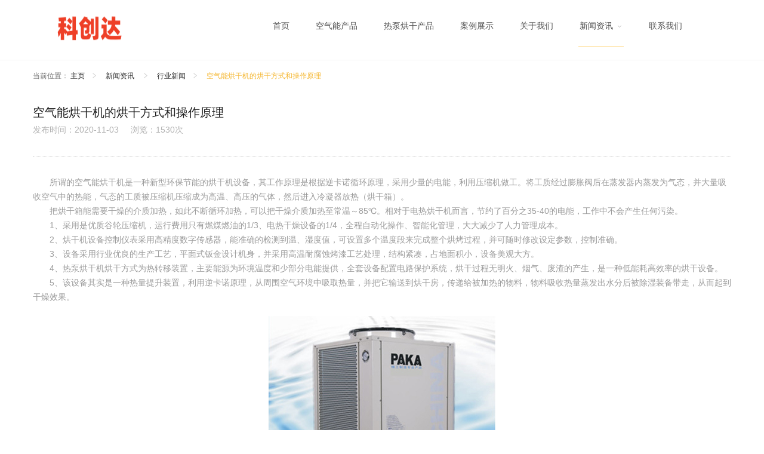

--- FILE ---
content_type: text/html; charset=UTF-8
request_url: http://www.paka168.com/news/show-232.html
body_size: 4343
content:
<!DOCTYPE html>
<html lang="en">
<head>
<meta charset="UTF-8">
<meta name="renderer" content="webkit">
<meta http-equiv="X-UA-Compatible" content="IE=edge,chrome=1">
<meta name="viewport" content="width=device-width, initial-scale=1.0, user-scalable=0, minimal-ui">
<meta http-equiv="Cache-Control" content="no-transform" />
<meta http-equiv="Cache-Control" content="no-siteapp" />
<meta name="applicable-device" content="pc,mobile"/>
<meta name="MobileOptimized" content="width"/>
<meta name="HandheldFriendly" content="true"/>
<title>空气能烘干机的烘干方式和操作原理_行业新闻_新闻资讯 _佛山市科创达冷热设备制造有限公司</title>
<meta name="Keywords" content="空气能烘干机" />
<meta name="Description" content="所谓的空气能烘干机是一种新型环保节能的烘干机设备，其工作原理是根据逆卡诺循环原理，采用少量的电能，利用压缩机做工。将工质经过膨胀阀后在蒸发器内蒸发为气态，并大量吸收空气中的热能，气态的工质被压缩机压缩成为高温、高压的气体，然后进入冷凝器放热（烘干箱）。" />
<link rel="stylesheet" href="/views/user/50019634/10012/static/css/animate.css">
<link rel="stylesheet" href="https://at.alicdn.com/t/font_826145_1kvrj73qfjc.css">
<link rel="stylesheet" href="http://at.alicdn.com/t/font_680193_mlx1ll180gc1h5mi.css">
<link rel="stylesheet" href="http://at.alicdn.com/t/font_850721_5njltbaqb39.css">
<link rel="stylesheet" href="/views/user/50019634/10012/static/css/swiper.min.css">
<link rel="stylesheet" href="/views/user/50019634/10012/static/css/editor.css">
<link rel="stylesheet" href="/views/user/50019634/10012/static/css/chrome.css">
<script type="text/javascript" src="/views/user/50019634/10012/static/js/jquery.min.js"></script>
<script src="/views/user/50019634/10012/static/js/swiper.js"></script>
<script type="text/javascript" src="/views/user/50019634/10012/static/js/wow.js"></script>
<script type="application/ld+json">{"@context":"https://schema.org","@type":["WebSite", "Organization"],"name":"空气能烘干机的烘干方式和操作原理_行业新闻_新闻资讯 _佛山市科创达冷热设备制造有限公司","keywords":["空气能烘干机"],"description":"所谓的空气能烘干机是一种新型环保节能的烘干机设备，其工作原理是根据逆卡诺循环原理，采用少量的电能，利用压缩机做工。将工质经过膨胀阀后在蒸发器内蒸发为气态，并大量吸收空气中的热能，气态的工质被压缩机压缩成为高温、高压的气体，然后进入冷凝器放热（烘干箱）。","telephone":"13924801403","address":"广东省佛山市顺德区北滘镇都宁堤北片工业区东西一路八号之二","inLanguage":"zh-CN"}</script>
</head>
<body>
<header>
  <div class="header"> <a href="/">    <div class="img logo"><img src="http://img01.g3wei.com/ZNCzW7P3DJ.png"></div>
    </a>
    <ul id="nav">
      <li name="index"><a href="/"><span data-title="首页">首页</span></a></li>
                                      <li><a href="/product/list-8.html"><span data-title="空气能产品">空气能产品</span></a></li>
                    <li><a href="/product/list-7.html"><span data-title="热泵烘干产品">热泵烘干产品</span></a></li>
                   
        <li name="case"><a href="/case/"><span data-title="案例展示">案例展示</span></a></li>
      <!--      <li name="product"><a href="/product/"><span data-title="空气能产品">空气能产品</span><i class="iconfont icon-trangle-menu"></i></a> </li>
                      <ul class="childUl">
                    <li><a href="/product/list-8.html"><span data-title="空气能产品">空气能产品</span></a></li>
                    <li><a href="/product/list-7.html"><span data-title="热泵烘干产品">热泵烘干产品</span></a></li>
                    <li><a href="/product/list-14.html"><span data-title="水源热泵">水源热泵</span></a></li>
                  </ul>
         
         
      -->
                  <li name="about"><a href="/about.html"><span data-title="关于我们">关于我们</span></a></li>
                  <li name="news"><a href="/news/"><span data-title="新闻资讯 ">新闻资讯 </span><i class="iconfont icon-trangle-menu"></i></a>                 <ul class="childUl">
                    <li><a href="/news/list-1.html"><span data-title="企业新闻">企业新闻</span></a></li>
                    <li><a href="/news/list-2.html"><span data-title="行业新闻">行业新闻</span></a></li>
                  </ul>
         </li>
            <!--      <li name="video"><a href="/video/"><span data-title="企业展播">企业展播</span><i class="iconfont icon-trangle-menu"></i></a>                 <ul class="childUl">
                    <li><a href="/video/list-1.html"><span data-title="盘香烘干">盘香烘干</span></a></li>
                    <li><a href="/video/list-2.html"><span data-title="蚊香烘干">蚊香烘干</span></a></li>
                    <li><a href="/video/list-3.html"><span data-title="烘干工程">烘干工程</span></a></li>
                  </ul>
         </li>
      -->
      <li name="contact"><a href="/contact.html"><span data-title="联系我们">联系我们</span></a></li>
      <!--版本选择 star--> 
       
      <!--版本选择 end-->
      
    </ul>
    <div class="nav"><span></span><span></span><span></span></div>
  </div>
</header>
<div id="banner" > </div>
<div id="content">
  <div class="content-list">
    <div id="location" class="wow"  data-wow-delay="0.3s" data-wow-duration="1s"> <span>当前位置：</span> <span><a href="/">主页</a><i class="iconfont icon-right"></i></span> <span><a href="/news/">新闻资讯 </a><i class="iconfont icon-right"></i></span> <span><a href="/news/list-2.html">行业新闻</a><i class="iconfont icon-right"></i></span> <span><a href="javascript:;">空气能烘干机的烘干方式和操作原理</a></span> </div>
    <!--新闻内容-->
    <div id="newscontent">
      <div class="newscenter">
        <p class="title">空气能烘干机的烘干方式和操作原理</p>
        <p class="date_wrap"><span>发布时间：2020-11-03</span><span>浏览：1530次</span></p>
      </div>
      <article class="newsbody"> <p>　　所谓的空气能烘干机是一种新型环保节能的烘干机设备，其工作原理是根据逆卡诺循环原理，采用少量的电能，利用压缩机做工。将工质经过膨胀阀后在蒸发器内蒸发为气态，并大量吸收空气中的热能，气态的工质被压缩机压缩成为高温、高压的气体，然后进入冷凝器放热（烘干箱）。<br />　　把烘干箱能需要干燥的介质加热，如此不断循环加热，可以把干燥介质加热至常温～85℃。相对于电热烘干机而言，节约了百分之35-40的电能，工作中不会产生任何污染。<br />　　1、采用是优质谷轮压缩机，运行费用只有燃煤燃油的1/3、电热干燥设备的1/4，全程自动化操作、智能化管理，大大减少了人力管理成本。<br />　　2、烘干机设备控制仪表采用高精度数字传感器，能准确的检测到温、湿度值，可设置多个温度段来完成整个烘烤过程，并可随时修改设定参数，控制准确。<br />　　3、设备采用行业优良的生产工艺，平面式钣金设计机身，并采用高温耐腐蚀烤漆工艺处理，结构紧凑，占地面积小，设备美观大方。<br />　　4、热泵烘干机烘干方式为热转移装置，主要能源为环境温度和少部分电能提供，全套设备配置电路保护系统，烘干过程无明火、烟气、废渣的产生，是一种低能耗高效率的烘干设备。<br />　　5、该设备其实是一种热量提升装置，利用逆卡诺原理，从周围空气环境中吸取热量，并把它输送到烘干房，传递给被加热的物料，物料吸收热量蒸发出水分后被除湿装备带走，从而起到干燥效果。</p>
<p style="text-align: center;"><img class="wscnph" src="http://img01.g3wei.com/eRzdZXdQAf.jpg?x-oss-process=image/resize,m_lfit,h_1200,w_1200" /></p> </article>
      <div class="clear"></div>
    </div>
    <div style="width:100%;height:1px; background:#eee;"></div>
    <div class="content_wrapper" id="hotproduct">
  <h3>热门产品</h3>
  <ul class="content_list clearfix">
                <li id="item_block_0" class="item_block wow" data-wow-delay="0.3s" data-wow-duration="1s"> <a href="/product/show-105.html" class="item_box">
      <div class="item_img " target="_blank"> <i class="iconfont2"> <i class="iconfont icon-sousuo"></i> </i> <img src="http://img01.g3wei.com/aDhdciPn5B.png?x-oss-process=image/resize,m_fill,h_280,w_380" alt="C系列开/闭环一体型空气能热泵烘干机">        <div class="item_mask"></div>
      </div>
      <div class="item_wrapper clearfix">
        <div class="item_info clearfix">
          <div class="text_wrap">
            <p class="title ellipsis"> C系列开/闭环一体型空气能热泵烘干机</p>
            <p class="subtitle ellipsis">￥0</p>
          </div>
        </div>
        <div class="item_des">
          <p class="description"></p>
        </div>
      </div>
      </a> </li>
        <li id="item_block_0" class="item_block wow" data-wow-delay="0.3s" data-wow-duration="1s"> <a href="/product/show-108.html" class="item_box">
      <div class="item_img " target="_blank"> <i class="iconfont2"> <i class="iconfont icon-sousuo"></i> </i> <img src="http://img01.g3wei.com/EdaXMFArkc.png?x-oss-process=image/resize,m_fill,h_280,w_380" alt="E系列闭环型除湿空气能热泵烘干机">        <div class="item_mask"></div>
      </div>
      <div class="item_wrapper clearfix">
        <div class="item_info clearfix">
          <div class="text_wrap">
            <p class="title ellipsis"> E系列闭环型除湿空气能热泵烘干机</p>
            <p class="subtitle ellipsis">￥0</p>
          </div>
        </div>
        <div class="item_des">
          <p class="description"></p>
        </div>
      </div>
      </a> </li>
        <li id="item_block_0" class="item_block wow" data-wow-delay="0.3s" data-wow-duration="1s"> <a href="/product/show-104.html" class="item_box">
      <div class="item_img " target="_blank"> <i class="iconfont2"> <i class="iconfont icon-sousuo"></i> </i> <img src="http://img01.g3wei.com/mGmcmnkh84.png?x-oss-process=image/resize,m_fill,h_280,w_380" alt="D系列开环型排湿空气能热泵烘干机">        <div class="item_mask"></div>
      </div>
      <div class="item_wrapper clearfix">
        <div class="item_info clearfix">
          <div class="text_wrap">
            <p class="title ellipsis"> D系列开环型排湿空气能热泵烘干机</p>
            <p class="subtitle ellipsis">￥0</p>
          </div>
        </div>
        <div class="item_des">
          <p class="description"></p>
        </div>
      </div>
      </a> </li>
            <div class="fake"></div>
    <div class="fake"></div>
  </ul>
</div>
 </div>
</div>
<!--联系方式 star-->

<div id="contact">
  <div class="contact content_list  wow" data-wow-delay="0.3s" data-wow-duration="1s">     <h3 class="ellipsis contact_name">佛山市科创达冷热设备制造有限公司</h3>
            <p class="ellipsis"><span class="contact_add">地址：</span><span>广东省佛山市顺德区北滘镇都宁堤北片工业区东西一路八号之二</span></p>
    
        <p class="ellipsis"><span class="contact_tel">电话：</span><span>13924801403</span></p>
    
        <p class="ellipsis"><span class="contact_mob">手机：</span><span>13924801403</span></p>
            <!--<p class="ellipsis"><span class="contact_fax">传真：</span><span>000-66668888</span></p>-->
            <p class="ellipsis"><span class="contact_eml">邮箱：</span><span>574804041@qq.com</span></p>
        <p class="fake"></p>
    <p class="fake"></p>
    <div class="ff_social">        <a class="fl" target="_blank" href="tencent://message/?uin=40080000&amp;Site=uemo&amp;Menu=yes"><i class="fa iconfont icon-qq"></i></a>              <a class="fl" target="_blank" href="http://weibo.com/web"><i class="fa iconfont icon-weibo"></i></a>  <a id="mpbtn" class="fl" target="_blank"><i class="fa iconfont icon-weixing"></i></a> </div>
            <div class="weixinma"><img src="http://img01.g3wei.com/cjHQ2mDYKX.jpg"></div>
     </div>
</div>
<!--联系方式 end-->
<footer>
  <div id="footer">
    <p>版权所有 2008-2018 佛山市科创达冷热设备制造有限公司备案号：<a href="http://beian.miit.gov.cn/" target="_blank">粤ICP备2022134673号</a><br />空气能烘干机厂家,生产商,烘干工程原理,优点,哪个品牌的好,哪家价格低，空气能烘干机、中药材、农产品、脱水、污泥、木材、工业烘干机</p>
    <p></p>
  </div>
</footer>


<section class="mobileFooter">
    <div ><a href="/"><i class="iconfont icon-shouye1-copy"></i> <h6>首页</h6></a></div>
    <div ><a href="tel: 13924801403"><i class="iconfont icon-dianhua"></i><h6>一键拨号</h6> </a></div>
    <div ><a href="/feedback.html" class="block"><i class="iconfont icon-qianyue"></i> <h6>留言反馈</h6></a></div>
</section>

<script type="text/javascript" src="/views/user/50019634/10012/static/js/index.js"></script>
</body></html>

--- FILE ---
content_type: application/javascript
request_url: http://www.paka168.com/views/user/50019634/10012/static/js/index.js
body_size: 1597
content:
window.onload = function(){
    var flag = true;
    $('header .nav').click(function(){
        if(flag){
            flag = false;
            $('header .nav span').eq(0).addClass('active');
            $('header .nav span').eq(2).addClass('active');
            $('header .nav span').eq(1).hide();
            $('header .header>ul').slideDown();
        }else{
            flag = true;
            $('header .nav span').eq(0).removeClass('active');
            $('header .nav span').eq(2).removeClass('active');
            $('header .nav span').eq(1).show();          
            $('header .header>ul').slideUp();
        }
    });

    $('.header>ul>li').hover(
        function(){ $(this).find('.childUl').fadeIn(100); $(this).find('.childUl').animate({top:'60px',display:'block'},200)},
        function(){$(this).find('.childUl').animate({top:'60px',display:'none'},200); $(this).find('.childUl').fadeOut();}
    
    )
    var arr = window.location.href.split('/');
    var index = arr.indexOf(document.domain);
    var value = arr[index+1].split('.');
    var val = value[0];
    for(var i=0; i<$('#nav>li').length; i++){
        if($('#nav>li').eq(i).attr('name') == val){
            $('#nav>li').eq(i).addClass('active').siblings().removeClass('active'); 
        }
    }

    var Bannerswiper = new Swiper('.banner', {  
        loop: true,
        autoplay:true,
        effect : 'fade',
        pagination: {
            el: '.banner .swiper-pagination',
        },
        navigation: {
            nextEl: '.banner .swiper-button-next',
            prevEl: '.banner .swiper-button-prev',
        },
    });
    
}
//首页产品首发
$(document).ready(function(){
$(".content_list li").hover(function(){
    $(".iconfont2",this).animate({"top":"40%"},50);
    $(".item_img img",this).css("transform","scale(1.1)");
},function(){
    $(".iconfont2",this).animate({"top":"-60px"},50);
    $(".item_img img",this).css("transform","scale(1.0)");
});

//首页视频
$("#sectSeven .item_block").hover(function(){
    $(".imgIcon",this).animate({"top":"50%"},50);
    },function(){
    $(".imgIcon",this).animate({"top":"-20%"},50);
});

//视频播放
$('#sectSeven .item_block').click(function(){
    var videoUrl = $(this).find('a').attr('name');
    $('.videoUrl').fadeIn();
    $('.videoUrl video').attr('src',videoUrl);
    $('body').css({'overflow':'hidden'})
})
$('.videoUrl .close').click(function(){
    $('.videoUrl').fadeOut();
    var video = document.getElementById('video');
    video.pause();
    $('.videoUrl video').attr('src','javascript:;');
    $('body').css({'overflow':'auto'})
})

//wow动画初始化
 new WOW().init(); 

 //首页私人定制
var swiper = new Swiper('#sectFive .swiper-container', {
slidesPerView: 3,
spaceBetween: 10,
slidesPerGroup: 3,
loop: true,
loopFillGroupWithBlank: false,
pagination: {
    el: '#sectFive .swiper-pagination',
    clickable: true,
},
breakpoints: {
    768: {
        slidesPerView: 1,
        spaceBetween: 10,
        slidesPerGroup: 1
    }
},
navigation: {
    nextEl: '#sectFive .swiper-button-next',
    prevEl: '#sectFive .swiper-button-prev',
},
});

//首页最新活动
var swiper = new Swiper('#sectSix .swiper-container', {
slidesPerView: 2,
spaceBetween: 10,
slidesPerGroup: 2,
loop: true,
loopFillGroupWithBlank: false,
pagination: {
    el: '#sectSix .swiper-pagination',
    clickable: true,
},
breakpoints: {
    768: {
        slidesPerView: 1,
        spaceBetween: 10,
        slidesPerGroup: 1
    }
},
navigation: {
    nextEl: '#sectSix .swiper-button-next',
    prevEl: '#sectSix .swiper-button-prev',
},
});

//首页底部微信
$("#mpbtn").click(function(){
  $(".weixinma").css("display","block");
});
$("#mpbtn").mouseleave(function(){
    $(".weixinma").css("display","none");
});

//语言
$(".lang").click(function(){
    $(this).addClass("langclick");
  });
$(".lang").mouseleave(function(){
    $(this).removeClass("langclick");
});

// 高亮显示头部链接
var iLi = $('#nav');
var winUlr = window.location.href;

if( winUlr.indexOf("product") != -1 || winUlr.indexOf("culture") != -1 || winUlr.indexOf("honor") != -1){
    iLi.find("li[name='product'] a").addClass('active').siblings("li").removeClass("active");

}else if( winUlr.indexOf("notice") != -1){
    iLi.find("li[name='notice'] a").addClass('active').siblings("li").removeClass("active");

}else if( winUlr.indexOf("about") != -1){
    iLi.find("li[name='about'] a").addClass('active').siblings("li").removeClass("active");

}else if( winUlr.indexOf("case") != -1){
    iLi.find("li[name='case'] a").addClass('active').siblings("li").removeClass("active");

}else if( winUlr.indexOf("news") != -1){
    iLi.find("li[name='news'] a").addClass('active').siblings("li").removeClass("active");

}else if( winUlr.indexOf("video") != -1){
    iLi.find("li[name='video'] a").addClass('active').siblings("li").removeClass("active");

}else if( winUlr.indexOf("contact") != -1){
    iLi.find("li[name='contact'] a").addClass('active').siblings("li").removeClass("active");

}else{
    iLi.find("li[name='index'] a").addClass('active').siblings("li").removeClass("active");       
}







});

 
